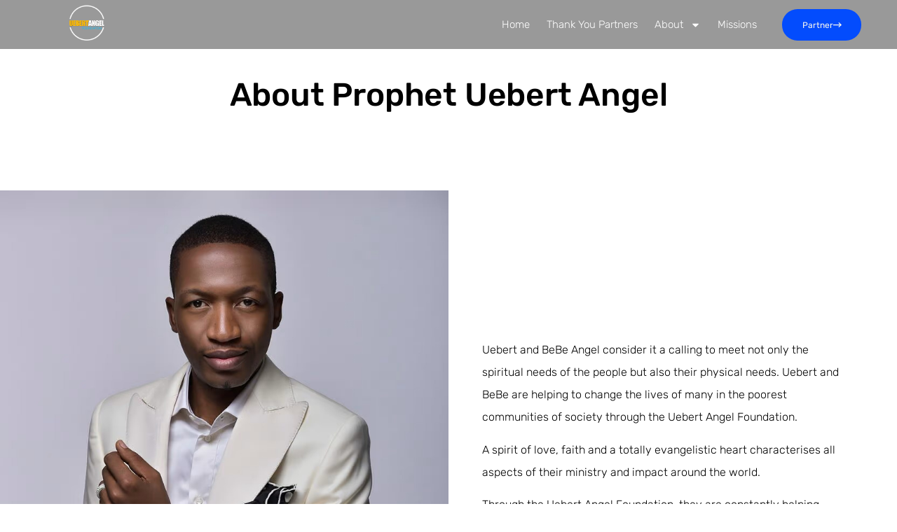

--- FILE ---
content_type: text/css
request_url: https://uebertangelfoundation.org/wp-content/uploads/elementor/css/post-8.css?ver=1766480738
body_size: 630
content:
.elementor-kit-8{--e-global-color-primary:#FBF9ED;--e-global-color-secondary:#FBF9ED;--e-global-color-text:#807E7C;--e-global-color-accent:#FFDE73;--e-global-color-1bd57f1c:#DBDBDB;--e-global-color-6d097900:#000000;--e-global-color-49242077:#252422;--e-global-color-35ec3ba7:#FFFFFF00;--e-global-color-29df007:#454542;--e-global-color-1f86ceb:#3A3936;--e-global-typography-primary-font-family:"Rubik";--e-global-typography-primary-font-size:46px;--e-global-typography-primary-font-weight:300;--e-global-typography-primary-text-transform:none;--e-global-typography-primary-font-style:normal;--e-global-typography-primary-text-decoration:none;--e-global-typography-primary-line-height:1.147em;--e-global-typography-primary-letter-spacing:-0.2px;--e-global-typography-secondary-font-family:"Rubik";--e-global-typography-secondary-font-size:26px;--e-global-typography-secondary-font-weight:300;--e-global-typography-secondary-text-transform:capitalize;--e-global-typography-secondary-font-style:normal;--e-global-typography-secondary-text-decoration:none;--e-global-typography-secondary-line-height:1.18em;--e-global-typography-secondary-letter-spacing:-0.2px;--e-global-typography-text-font-family:"Rubik";--e-global-typography-text-font-size:16px;--e-global-typography-text-font-weight:300;--e-global-typography-text-text-transform:none;--e-global-typography-text-font-style:normal;--e-global-typography-text-text-decoration:none;--e-global-typography-text-line-height:1.47em;--e-global-typography-text-letter-spacing:0px;--e-global-typography-accent-font-family:"Rubik";--e-global-typography-accent-font-size:12px;--e-global-typography-accent-font-weight:normal;--e-global-typography-accent-text-transform:none;--e-global-typography-accent-font-style:normal;--e-global-typography-accent-text-decoration:none;--e-global-typography-accent-line-height:1.4em;--e-global-typography-accent-letter-spacing:0px;--e-global-typography-1860207-font-family:"Rubik";--e-global-typography-1860207-font-size:15px;--e-global-typography-1860207-font-weight:300;--e-global-typography-1860207-text-transform:capitalize;--e-global-typography-1860207-font-style:normal;--e-global-typography-1860207-text-decoration:none;--e-global-typography-1860207-line-height:1.4em;--e-global-typography-1860207-letter-spacing:0px;--e-global-typography-22c7684-font-family:"Rubik";--e-global-typography-22c7684-font-size:65px;--e-global-typography-22c7684-font-weight:300;--e-global-typography-22c7684-text-transform:none;--e-global-typography-22c7684-font-style:normal;--e-global-typography-22c7684-text-decoration:none;--e-global-typography-22c7684-line-height:1.147em;--e-global-typography-2eb3d06-font-family:"Rubik";--e-global-typography-2eb3d06-font-size:16px;--e-global-typography-2eb3d06-font-weight:normal;--e-global-typography-2eb3d06-text-transform:none;--e-global-typography-2eb3d06-font-style:normal;--e-global-typography-2eb3d06-text-decoration:none;--e-global-typography-2eb3d06-line-height:1.4em;--e-global-typography-2eb3d06-letter-spacing:0px;--e-global-typography-6f09dee-font-family:"Rubik";--e-global-typography-6f09dee-font-size:22px;--e-global-typography-6f09dee-font-weight:300;--e-global-typography-6f09dee-text-transform:none;--e-global-typography-6f09dee-font-style:normal;--e-global-typography-6f09dee-text-decoration:none;--e-global-typography-6f09dee-line-height:1.4em;--e-global-typography-6f09dee-letter-spacing:-0.2px;--e-global-typography-0e7f502-font-family:"Rubik";--e-global-typography-0e7f502-font-size:14px;--e-global-typography-0e7f502-font-weight:300;--e-global-typography-0e7f502-text-transform:uppercase;--e-global-typography-0e7f502-font-style:normal;--e-global-typography-0e7f502-text-decoration:none;--e-global-typography-0e7f502-line-height:1.4em;--e-global-typography-0e7f502-letter-spacing:0px;--e-global-typography-e9655fe-font-family:"Rubik";--e-global-typography-e9655fe-font-size:100px;--e-global-typography-e9655fe-font-weight:300;--e-global-typography-e9655fe-text-transform:none;--e-global-typography-e9655fe-font-style:normal;--e-global-typography-e9655fe-text-decoration:none;--e-global-typography-e9655fe-line-height:1.147em;--e-global-typography-e9655fe-letter-spacing:-0.2px;--e-global-typography-66dc469-font-family:"Rubik";--e-global-typography-66dc469-font-size:56px;--e-global-typography-66dc469-font-weight:300;--e-global-typography-66dc469-text-transform:none;--e-global-typography-66dc469-font-style:normal;--e-global-typography-66dc469-text-decoration:none;--e-global-typography-66dc469-line-height:1.147em;--e-global-typography-66dc469-letter-spacing:-0.2px;--e-global-typography-e6caeb2-font-family:"Rubik";--e-global-typography-e6caeb2-font-size:15px;--e-global-typography-e6caeb2-font-weight:300;--e-global-typography-e6caeb2-text-transform:capitalize;--e-global-typography-e6caeb2-font-style:normal;--e-global-typography-e6caeb2-text-decoration:underline;--e-global-typography-e6caeb2-line-height:1.4em;--e-global-typography-e6caeb2-letter-spacing:0px;--e-global-typography-5b4e366-font-family:"Rubik";--e-global-typography-5b4e366-font-size:14px;--e-global-typography-5b4e366-font-weight:300;--e-global-typography-5b4e366-text-transform:capitalize;--e-global-typography-5b4e366-font-style:normal;--e-global-typography-5b4e366-text-decoration:none;--e-global-typography-5b4e366-line-height:1.47em;--e-global-typography-5b4e366-letter-spacing:0px;background-color:#FFFFFF;}.elementor-kit-8 e-page-transition{background-color:#FFBC7D;}.elementor-section.elementor-section-boxed > .elementor-container{max-width:1740px;}.e-con{--container-max-width:1740px;}.elementor-widget:not(:last-child){--kit-widget-spacing:0px;}.elementor-element{--widgets-spacing:0px 0px;--widgets-spacing-row:0px;--widgets-spacing-column:0px;}{}h1.entry-title{display:var(--page-title-display);}.site-header .site-branding{flex-direction:column;align-items:stretch;}.site-header{padding-inline-end:0px;padding-inline-start:0px;}.site-footer .site-branding{flex-direction:column;align-items:stretch;}@media(max-width:1024px){.elementor-kit-8{--e-global-typography-primary-font-size:40px;--e-global-typography-secondary-font-size:23px;--e-global-typography-text-font-size:15px;--e-global-typography-22c7684-font-size:46px;--e-global-typography-22c7684-line-height:1.1em;--e-global-typography-6f09dee-font-size:18px;--e-global-typography-e9655fe-font-size:55px;--e-global-typography-e9655fe-line-height:1.1em;--e-global-typography-e9655fe-letter-spacing:0.6px;--e-global-typography-66dc469-font-size:38px;--e-global-typography-5b4e366-font-size:15px;}.elementor-section.elementor-section-boxed > .elementor-container{max-width:1024px;}.e-con{--container-max-width:1024px;}}@media(max-width:767px){.elementor-kit-8{--e-global-typography-primary-font-size:34px;--e-global-typography-secondary-font-size:20px;--e-global-typography-22c7684-font-size:29px;--e-global-typography-22c7684-line-height:1.2em;--e-global-typography-22c7684-letter-spacing:-0.4px;--e-global-typography-e9655fe-font-size:50px;--e-global-typography-e9655fe-line-height:1.2em;--e-global-typography-66dc469-font-size:30px;}.elementor-section.elementor-section-boxed > .elementor-container{max-width:767px;}.e-con{--container-max-width:767px;}}

--- FILE ---
content_type: text/css
request_url: https://uebertangelfoundation.org/wp-content/uploads/elementor/css/post-26.css?ver=1766480738
body_size: 1449
content:
.elementor-26 .elementor-element.elementor-element-7d5cf1b4 > .elementor-container > .elementor-column > .elementor-widget-wrap{align-content:center;align-items:center;}.elementor-26 .elementor-element.elementor-element-7d5cf1b4:not(.elementor-motion-effects-element-type-background), .elementor-26 .elementor-element.elementor-element-7d5cf1b4 > .elementor-motion-effects-container > .elementor-motion-effects-layer{background-color:#004BFFFA;}.elementor-26 .elementor-element.elementor-element-7d5cf1b4 > .elementor-container{min-height:100px;}.elementor-26 .elementor-element.elementor-element-7d5cf1b4{transition:background 0.3s, border 0.3s, border-radius 0.3s, box-shadow 0.3s;padding:0% 4% 0% 4%;}.elementor-26 .elementor-element.elementor-element-7d5cf1b4 > .elementor-background-overlay{transition:background 0.3s, border-radius 0.3s, opacity 0.3s;}.elementor-widget-theme-site-logo .widget-image-caption{color:var( --e-global-color-text );font-family:var( --e-global-typography-text-font-family ), Sans-serif;font-size:var( --e-global-typography-text-font-size );font-weight:var( --e-global-typography-text-font-weight );text-transform:var( --e-global-typography-text-text-transform );font-style:var( --e-global-typography-text-font-style );text-decoration:var( --e-global-typography-text-text-decoration );line-height:var( --e-global-typography-text-line-height );letter-spacing:var( --e-global-typography-text-letter-spacing );}.elementor-26 .elementor-element.elementor-element-aea496b{width:auto;max-width:auto;margin:-4px 0px calc(var(--kit-widget-spacing, 0px) + 0px) 0px;text-align:start;}.elementor-26 .elementor-element.elementor-element-aea496b img{width:145px;height:54px;object-fit:contain;object-position:center center;transition-duration:0.3s;}.elementor-26 .elementor-element.elementor-element-aea496b:hover img{filter:brightness( 160% ) contrast( 100% ) saturate( 0% ) blur( 0px ) hue-rotate( 0deg );}.elementor-26 .elementor-element.elementor-element-3cbe958e.elementor-column > .elementor-widget-wrap{justify-content:flex-end;}.elementor-widget-nav-menu .elementor-nav-menu .elementor-item{font-family:var( --e-global-typography-primary-font-family ), Sans-serif;font-size:var( --e-global-typography-primary-font-size );font-weight:var( --e-global-typography-primary-font-weight );text-transform:var( --e-global-typography-primary-text-transform );font-style:var( --e-global-typography-primary-font-style );text-decoration:var( --e-global-typography-primary-text-decoration );line-height:var( --e-global-typography-primary-line-height );letter-spacing:var( --e-global-typography-primary-letter-spacing );}.elementor-widget-nav-menu .elementor-nav-menu--main .elementor-item{color:var( --e-global-color-text );fill:var( --e-global-color-text );}.elementor-widget-nav-menu .elementor-nav-menu--main .elementor-item:hover,
					.elementor-widget-nav-menu .elementor-nav-menu--main .elementor-item.elementor-item-active,
					.elementor-widget-nav-menu .elementor-nav-menu--main .elementor-item.highlighted,
					.elementor-widget-nav-menu .elementor-nav-menu--main .elementor-item:focus{color:var( --e-global-color-accent );fill:var( --e-global-color-accent );}.elementor-widget-nav-menu .elementor-nav-menu--main:not(.e--pointer-framed) .elementor-item:before,
					.elementor-widget-nav-menu .elementor-nav-menu--main:not(.e--pointer-framed) .elementor-item:after{background-color:var( --e-global-color-accent );}.elementor-widget-nav-menu .e--pointer-framed .elementor-item:before,
					.elementor-widget-nav-menu .e--pointer-framed .elementor-item:after{border-color:var( --e-global-color-accent );}.elementor-widget-nav-menu{--e-nav-menu-divider-color:var( --e-global-color-text );}.elementor-widget-nav-menu .elementor-nav-menu--dropdown .elementor-item, .elementor-widget-nav-menu .elementor-nav-menu--dropdown  .elementor-sub-item{font-family:var( --e-global-typography-accent-font-family ), Sans-serif;font-size:var( --e-global-typography-accent-font-size );font-weight:var( --e-global-typography-accent-font-weight );text-transform:var( --e-global-typography-accent-text-transform );font-style:var( --e-global-typography-accent-font-style );text-decoration:var( --e-global-typography-accent-text-decoration );letter-spacing:var( --e-global-typography-accent-letter-spacing );}.elementor-26 .elementor-element.elementor-element-67baefac{width:auto;max-width:auto;align-self:center;--e-nav-menu-horizontal-menu-item-margin:calc( 24px / 2 );}.elementor-26 .elementor-element.elementor-element-67baefac .elementor-menu-toggle{margin:0 auto;background-color:var( --e-global-color-35ec3ba7 );}.elementor-26 .elementor-element.elementor-element-67baefac .elementor-nav-menu .elementor-item{font-family:var( --e-global-typography-1860207-font-family ), Sans-serif;font-size:var( --e-global-typography-1860207-font-size );font-weight:var( --e-global-typography-1860207-font-weight );text-transform:var( --e-global-typography-1860207-text-transform );font-style:var( --e-global-typography-1860207-font-style );text-decoration:var( --e-global-typography-1860207-text-decoration );line-height:var( --e-global-typography-1860207-line-height );letter-spacing:var( --e-global-typography-1860207-letter-spacing );}.elementor-26 .elementor-element.elementor-element-67baefac .elementor-nav-menu--main .elementor-item{color:#FFFFFF;fill:#FFFFFF;padding-left:0px;padding-right:0px;padding-top:0px;padding-bottom:0px;}.elementor-26 .elementor-element.elementor-element-67baefac .elementor-nav-menu--main .elementor-item:hover,
					.elementor-26 .elementor-element.elementor-element-67baefac .elementor-nav-menu--main .elementor-item.elementor-item-active,
					.elementor-26 .elementor-element.elementor-element-67baefac .elementor-nav-menu--main .elementor-item.highlighted,
					.elementor-26 .elementor-element.elementor-element-67baefac .elementor-nav-menu--main .elementor-item:focus{color:var( --e-global-color-primary );fill:var( --e-global-color-primary );}.elementor-26 .elementor-element.elementor-element-67baefac .elementor-nav-menu--main:not(.e--pointer-framed) .elementor-item:before,
					.elementor-26 .elementor-element.elementor-element-67baefac .elementor-nav-menu--main:not(.e--pointer-framed) .elementor-item:after{background-color:var( --e-global-color-secondary );}.elementor-26 .elementor-element.elementor-element-67baefac .e--pointer-framed .elementor-item:before,
					.elementor-26 .elementor-element.elementor-element-67baefac .e--pointer-framed .elementor-item:after{border-color:var( --e-global-color-secondary );}.elementor-26 .elementor-element.elementor-element-67baefac .elementor-nav-menu--main .elementor-item.elementor-item-active{color:var( --e-global-color-primary );}.elementor-26 .elementor-element.elementor-element-67baefac .elementor-nav-menu--main:not(.e--pointer-framed) .elementor-item.elementor-item-active:before,
					.elementor-26 .elementor-element.elementor-element-67baefac .elementor-nav-menu--main:not(.e--pointer-framed) .elementor-item.elementor-item-active:after{background-color:var( --e-global-color-primary );}.elementor-26 .elementor-element.elementor-element-67baefac .e--pointer-framed .elementor-item.elementor-item-active:before,
					.elementor-26 .elementor-element.elementor-element-67baefac .e--pointer-framed .elementor-item.elementor-item-active:after{border-color:var( --e-global-color-primary );}.elementor-26 .elementor-element.elementor-element-67baefac .e--pointer-framed .elementor-item:before{border-width:1px;}.elementor-26 .elementor-element.elementor-element-67baefac .e--pointer-framed.e--animation-draw .elementor-item:before{border-width:0 0 1px 1px;}.elementor-26 .elementor-element.elementor-element-67baefac .e--pointer-framed.e--animation-draw .elementor-item:after{border-width:1px 1px 0 0;}.elementor-26 .elementor-element.elementor-element-67baefac .e--pointer-framed.e--animation-corners .elementor-item:before{border-width:1px 0 0 1px;}.elementor-26 .elementor-element.elementor-element-67baefac .e--pointer-framed.e--animation-corners .elementor-item:after{border-width:0 1px 1px 0;}.elementor-26 .elementor-element.elementor-element-67baefac .e--pointer-underline .elementor-item:after,
					 .elementor-26 .elementor-element.elementor-element-67baefac .e--pointer-overline .elementor-item:before,
					 .elementor-26 .elementor-element.elementor-element-67baefac .e--pointer-double-line .elementor-item:before,
					 .elementor-26 .elementor-element.elementor-element-67baefac .e--pointer-double-line .elementor-item:after{height:1px;}.elementor-26 .elementor-element.elementor-element-67baefac .elementor-nav-menu--main:not(.elementor-nav-menu--layout-horizontal) .elementor-nav-menu > li:not(:last-child){margin-bottom:24px;}.elementor-26 .elementor-element.elementor-element-67baefac .elementor-nav-menu--dropdown a, .elementor-26 .elementor-element.elementor-element-67baefac .elementor-menu-toggle{color:#FAFAFA;fill:#FAFAFA;}.elementor-26 .elementor-element.elementor-element-67baefac .elementor-nav-menu--dropdown{background-color:#004BFFFA;}.elementor-26 .elementor-element.elementor-element-67baefac .elementor-nav-menu--dropdown a:hover,
					.elementor-26 .elementor-element.elementor-element-67baefac .elementor-nav-menu--dropdown a:focus,
					.elementor-26 .elementor-element.elementor-element-67baefac .elementor-nav-menu--dropdown a.elementor-item-active,
					.elementor-26 .elementor-element.elementor-element-67baefac .elementor-nav-menu--dropdown a.highlighted,
					.elementor-26 .elementor-element.elementor-element-67baefac .elementor-menu-toggle:hover,
					.elementor-26 .elementor-element.elementor-element-67baefac .elementor-menu-toggle:focus{color:var( --e-global-color-primary );}.elementor-26 .elementor-element.elementor-element-67baefac .elementor-nav-menu--dropdown a:hover,
					.elementor-26 .elementor-element.elementor-element-67baefac .elementor-nav-menu--dropdown a:focus,
					.elementor-26 .elementor-element.elementor-element-67baefac .elementor-nav-menu--dropdown a.elementor-item-active,
					.elementor-26 .elementor-element.elementor-element-67baefac .elementor-nav-menu--dropdown a.highlighted{background-color:var( --e-global-color-1bd57f1c );}.elementor-26 .elementor-element.elementor-element-67baefac .elementor-nav-menu--dropdown a.elementor-item-active{color:var( --e-global-color-primary );background-color:var( --e-global-color-1bd57f1c );}.elementor-26 .elementor-element.elementor-element-67baefac .elementor-nav-menu--dropdown .elementor-item, .elementor-26 .elementor-element.elementor-element-67baefac .elementor-nav-menu--dropdown  .elementor-sub-item{font-family:var( --e-global-typography-1860207-font-family ), Sans-serif;font-size:var( --e-global-typography-1860207-font-size );font-weight:var( --e-global-typography-1860207-font-weight );text-transform:var( --e-global-typography-1860207-text-transform );font-style:var( --e-global-typography-1860207-font-style );text-decoration:var( --e-global-typography-1860207-text-decoration );letter-spacing:var( --e-global-typography-1860207-letter-spacing );}.elementor-26 .elementor-element.elementor-element-67baefac .elementor-nav-menu--main .elementor-nav-menu--dropdown, .elementor-26 .elementor-element.elementor-element-67baefac .elementor-nav-menu__container.elementor-nav-menu--dropdown{box-shadow:0px 0px 10px 0px rgba(0,0,0,0.5);}.elementor-26 .elementor-element.elementor-element-67baefac .elementor-nav-menu--dropdown li:not(:last-child){border-style:solid;border-color:var( --e-global-color-1bd57f1c );border-bottom-width:1px;}.elementor-26 .elementor-element.elementor-element-67baefac div.elementor-menu-toggle{color:var( --e-global-color-primary );}.elementor-26 .elementor-element.elementor-element-67baefac div.elementor-menu-toggle svg{fill:var( --e-global-color-primary );}.elementor-widget-button .elementor-button{background-color:var( --e-global-color-accent );font-family:var( --e-global-typography-accent-font-family ), Sans-serif;font-size:var( --e-global-typography-accent-font-size );font-weight:var( --e-global-typography-accent-font-weight );text-transform:var( --e-global-typography-accent-text-transform );font-style:var( --e-global-typography-accent-font-style );text-decoration:var( --e-global-typography-accent-text-decoration );line-height:var( --e-global-typography-accent-line-height );letter-spacing:var( --e-global-typography-accent-letter-spacing );}.elementor-26 .elementor-element.elementor-element-9df14f3 .elementor-button{background-color:#004BFFFA;fill:#FBF9ED;color:#FBF9ED;border-style:solid;border-width:1px 1px 1px 1px;border-color:#004BFFFA;border-radius:50px 50px 50px 50px;padding:14px 27px 13px 28px;}.elementor-26 .elementor-element.elementor-element-9df14f3 .elementor-button:hover, .elementor-26 .elementor-element.elementor-element-9df14f3 .elementor-button:focus{background-color:var( --e-global-color-1bd57f1c );color:#000000;border-color:var( --e-global-color-1bd57f1c );}.elementor-26 .elementor-element.elementor-element-9df14f3{width:auto;max-width:auto;margin:0px 0px calc(var(--kit-widget-spacing, 0px) + 0px) 36px;align-self:center;}.elementor-26 .elementor-element.elementor-element-9df14f3 .elementor-button-content-wrapper{flex-direction:row-reverse;}.elementor-26 .elementor-element.elementor-element-9df14f3 .elementor-button .elementor-button-content-wrapper{gap:10px;}.elementor-26 .elementor-element.elementor-element-9df14f3 .elementor-button:hover svg, .elementor-26 .elementor-element.elementor-element-9df14f3 .elementor-button:focus svg{fill:#000000;}.elementor-theme-builder-content-area{height:400px;}.elementor-location-header:before, .elementor-location-footer:before{content:"";display:table;clear:both;}@media(max-width:1024px){.elementor-widget-theme-site-logo .widget-image-caption{font-size:var( --e-global-typography-text-font-size );line-height:var( --e-global-typography-text-line-height );letter-spacing:var( --e-global-typography-text-letter-spacing );}.elementor-widget-nav-menu .elementor-nav-menu .elementor-item{font-size:var( --e-global-typography-primary-font-size );line-height:var( --e-global-typography-primary-line-height );letter-spacing:var( --e-global-typography-primary-letter-spacing );}.elementor-widget-nav-menu .elementor-nav-menu--dropdown .elementor-item, .elementor-widget-nav-menu .elementor-nav-menu--dropdown  .elementor-sub-item{font-size:var( --e-global-typography-accent-font-size );letter-spacing:var( --e-global-typography-accent-letter-spacing );}.elementor-26 .elementor-element.elementor-element-67baefac .elementor-nav-menu .elementor-item{font-size:var( --e-global-typography-1860207-font-size );line-height:var( --e-global-typography-1860207-line-height );letter-spacing:var( --e-global-typography-1860207-letter-spacing );}.elementor-26 .elementor-element.elementor-element-67baefac .elementor-nav-menu--dropdown .elementor-item, .elementor-26 .elementor-element.elementor-element-67baefac .elementor-nav-menu--dropdown  .elementor-sub-item{font-size:var( --e-global-typography-1860207-font-size );letter-spacing:var( --e-global-typography-1860207-letter-spacing );}.elementor-widget-button .elementor-button{font-size:var( --e-global-typography-accent-font-size );line-height:var( --e-global-typography-accent-line-height );letter-spacing:var( --e-global-typography-accent-letter-spacing );}.elementor-26 .elementor-element.elementor-element-9df14f3 .elementor-button{padding:14px 24px 13px 25px;}}@media(min-width:768px){.elementor-26 .elementor-element.elementor-element-564950e{width:20%;}.elementor-26 .elementor-element.elementor-element-3cbe958e{width:80%;}}@media(max-width:1024px) and (min-width:768px){.elementor-26 .elementor-element.elementor-element-564950e{width:15%;}.elementor-26 .elementor-element.elementor-element-3cbe958e{width:85%;}}@media(max-width:767px){.elementor-26 .elementor-element.elementor-element-7d5cf1b4{padding:0% 6% 0% 6%;}.elementor-26 .elementor-element.elementor-element-564950e{width:25%;}.elementor-widget-theme-site-logo .widget-image-caption{font-size:var( --e-global-typography-text-font-size );line-height:var( --e-global-typography-text-line-height );letter-spacing:var( --e-global-typography-text-letter-spacing );}.elementor-26 .elementor-element.elementor-element-3cbe958e{width:75%;}.elementor-widget-nav-menu .elementor-nav-menu .elementor-item{font-size:var( --e-global-typography-primary-font-size );line-height:var( --e-global-typography-primary-line-height );letter-spacing:var( --e-global-typography-primary-letter-spacing );}.elementor-widget-nav-menu .elementor-nav-menu--dropdown .elementor-item, .elementor-widget-nav-menu .elementor-nav-menu--dropdown  .elementor-sub-item{font-size:var( --e-global-typography-accent-font-size );letter-spacing:var( --e-global-typography-accent-letter-spacing );}.elementor-26 .elementor-element.elementor-element-67baefac .elementor-nav-menu .elementor-item{font-size:var( --e-global-typography-1860207-font-size );line-height:var( --e-global-typography-1860207-line-height );letter-spacing:var( --e-global-typography-1860207-letter-spacing );}.elementor-26 .elementor-element.elementor-element-67baefac .elementor-nav-menu--dropdown .elementor-item, .elementor-26 .elementor-element.elementor-element-67baefac .elementor-nav-menu--dropdown  .elementor-sub-item{font-size:var( --e-global-typography-1860207-font-size );letter-spacing:var( --e-global-typography-1860207-letter-spacing );}.elementor-26 .elementor-element.elementor-element-67baefac .elementor-nav-menu--dropdown a{padding-top:16px;padding-bottom:16px;}.elementor-26 .elementor-element.elementor-element-67baefac .elementor-nav-menu--main > .elementor-nav-menu > li > .elementor-nav-menu--dropdown, .elementor-26 .elementor-element.elementor-element-67baefac .elementor-nav-menu__container.elementor-nav-menu--dropdown{margin-top:35px !important;}.elementor-26 .elementor-element.elementor-element-67baefac{--nav-menu-icon-size:19px;}.elementor-26 .elementor-element.elementor-element-67baefac .elementor-menu-toggle{border-width:0px;border-radius:0px;}.elementor-widget-button .elementor-button{font-size:var( --e-global-typography-accent-font-size );line-height:var( --e-global-typography-accent-line-height );letter-spacing:var( --e-global-typography-accent-letter-spacing );}.elementor-26 .elementor-element.elementor-element-9df14f3{margin:0px 0px calc(var(--kit-widget-spacing, 0px) + 0px) 17px;}}/* Start custom CSS for section, class: .elementor-element-7d5cf1b4 */.elementor-26 .elementor-element.elementor-element-7d5cf1b4.elementor-sticky--effects{ 
   background-color: rgba(0,0,0,0.4)!important; 
   backdrop-filter: saturate(180%) blur(60px);
   -webkit-backdrop-filter: saturate(180%) blur(60px);
}
.elementor-26 .elementor-element.elementor-element-7d5cf1b4{ 
   transition: background-color 1s ease !important;
}
.elementor-26 .elementor-element.elementor-element-7d5cf1b4.elementor-sticky--effects >.elementor-container{
   min-height: 70px;
}
.elementor-26 .elementor-element.elementor-element-7d5cf1b4 > .elementor-container{
   transition: min-height 1s ease !important;
}/* End custom CSS */

--- FILE ---
content_type: text/css
request_url: https://uebertangelfoundation.org/wp-content/uploads/elementor/css/post-23.css?ver=1766480738
body_size: 1378
content:
.elementor-23 .elementor-element.elementor-element-a1d4542 > .elementor-container > .elementor-column > .elementor-widget-wrap{align-content:center;align-items:center;}.elementor-23 .elementor-element.elementor-element-a1d4542:not(.elementor-motion-effects-element-type-background), .elementor-23 .elementor-element.elementor-element-a1d4542 > .elementor-motion-effects-container > .elementor-motion-effects-layer{background-color:transparent;background-image:linear-gradient(180deg, #FFFFFF 0%, #004BFF 100%);}.elementor-23 .elementor-element.elementor-element-a1d4542{transition:background 0.3s, border 0.3s, border-radius 0.3s, box-shadow 0.3s;padding:8% 10% 8% 10%;}.elementor-23 .elementor-element.elementor-element-a1d4542 > .elementor-background-overlay{transition:background 0.3s, border-radius 0.3s, opacity 0.3s;}.elementor-23 .elementor-element.elementor-element-1bbcd599 > .elementor-widget-wrap > .elementor-widget:not(.elementor-widget__width-auto):not(.elementor-widget__width-initial):not(:last-child):not(.elementor-absolute){--kit-widget-spacing:20px;}.elementor-widget-image .widget-image-caption{color:var( --e-global-color-text );font-family:var( --e-global-typography-text-font-family ), Sans-serif;font-size:var( --e-global-typography-text-font-size );font-weight:var( --e-global-typography-text-font-weight );text-transform:var( --e-global-typography-text-text-transform );font-style:var( --e-global-typography-text-font-style );text-decoration:var( --e-global-typography-text-text-decoration );line-height:var( --e-global-typography-text-line-height );letter-spacing:var( --e-global-typography-text-letter-spacing );}.elementor-23 .elementor-element.elementor-element-1c905e3f{padding:40px 0px 0px 54px;text-align:start;}.elementor-23 .elementor-element.elementor-element-1c905e3f img{border-radius:350px 350px 0px 0px;box-shadow:-54px -40px 0px 0px #D7D8D6;}.elementor-23 .elementor-element.elementor-element-1941c81c > .elementor-widget-wrap > .elementor-widget:not(.elementor-widget__width-auto):not(.elementor-widget__width-initial):not(:last-child):not(.elementor-absolute){--kit-widget-spacing:40px;}.elementor-widget-heading .elementor-heading-title{font-family:var( --e-global-typography-primary-font-family ), Sans-serif;font-size:var( --e-global-typography-primary-font-size );font-weight:var( --e-global-typography-primary-font-weight );text-transform:var( --e-global-typography-primary-text-transform );font-style:var( --e-global-typography-primary-font-style );text-decoration:var( --e-global-typography-primary-text-decoration );line-height:var( --e-global-typography-primary-line-height );letter-spacing:var( --e-global-typography-primary-letter-spacing );color:var( --e-global-color-primary );}.elementor-23 .elementor-element.elementor-element-334db549 .elementor-heading-title{font-family:"Questrial", Sans-serif;font-size:52px;font-weight:400;text-transform:none;font-style:normal;text-decoration:none;line-height:1em;letter-spacing:-1px;color:#050154;}.elementor-widget-icon-list .elementor-icon-list-item:not(:last-child):after{border-color:var( --e-global-color-text );}.elementor-widget-icon-list .elementor-icon-list-icon i{color:var( --e-global-color-primary );}.elementor-widget-icon-list .elementor-icon-list-icon svg{fill:var( --e-global-color-primary );}.elementor-widget-icon-list .elementor-icon-list-item > .elementor-icon-list-text, .elementor-widget-icon-list .elementor-icon-list-item > a{font-family:var( --e-global-typography-text-font-family ), Sans-serif;font-size:var( --e-global-typography-text-font-size );font-weight:var( --e-global-typography-text-font-weight );text-transform:var( --e-global-typography-text-text-transform );font-style:var( --e-global-typography-text-font-style );text-decoration:var( --e-global-typography-text-text-decoration );line-height:var( --e-global-typography-text-line-height );letter-spacing:var( --e-global-typography-text-letter-spacing );}.elementor-widget-icon-list .elementor-icon-list-text{color:var( --e-global-color-secondary );}.elementor-23 .elementor-element.elementor-element-77e38ab8{width:auto;max-width:auto;--e-icon-list-icon-size:20px;--e-icon-list-icon-align:center;--e-icon-list-icon-margin:0 calc(var(--e-icon-list-icon-size, 1em) * 0.125);--icon-vertical-offset:0px;}body:not(.rtl) .elementor-23 .elementor-element.elementor-element-77e38ab8{right:-25px;}body.rtl .elementor-23 .elementor-element.elementor-element-77e38ab8{left:-25px;}.elementor-23 .elementor-element.elementor-element-77e38ab8 .elementor-icon-list-items:not(.elementor-inline-items) .elementor-icon-list-item:not(:last-child){padding-block-end:calc(25px/2);}.elementor-23 .elementor-element.elementor-element-77e38ab8 .elementor-icon-list-items:not(.elementor-inline-items) .elementor-icon-list-item:not(:first-child){margin-block-start:calc(25px/2);}.elementor-23 .elementor-element.elementor-element-77e38ab8 .elementor-icon-list-items.elementor-inline-items .elementor-icon-list-item{margin-inline:calc(25px/2);}.elementor-23 .elementor-element.elementor-element-77e38ab8 .elementor-icon-list-items.elementor-inline-items{margin-inline:calc(-25px/2);}.elementor-23 .elementor-element.elementor-element-77e38ab8 .elementor-icon-list-items.elementor-inline-items .elementor-icon-list-item:after{inset-inline-end:calc(-25px/2);}.elementor-23 .elementor-element.elementor-element-77e38ab8 .elementor-icon-list-icon i{color:#FFFFFF;transition:color 0.3s;}.elementor-23 .elementor-element.elementor-element-77e38ab8 .elementor-icon-list-icon svg{fill:#FFFFFF;transition:fill 0.3s;}.elementor-23 .elementor-element.elementor-element-77e38ab8 .elementor-icon-list-item:hover .elementor-icon-list-icon i{color:#FFFFFF;}.elementor-23 .elementor-element.elementor-element-77e38ab8 .elementor-icon-list-item:hover .elementor-icon-list-icon svg{fill:#FFFFFF;}.elementor-23 .elementor-element.elementor-element-77e38ab8 .elementor-icon-list-icon{padding-inline-end:0px;}.elementor-23 .elementor-element.elementor-element-77e38ab8 .elementor-icon-list-item > .elementor-icon-list-text, .elementor-23 .elementor-element.elementor-element-77e38ab8 .elementor-icon-list-item > a{line-height:0em;}.elementor-23 .elementor-element.elementor-element-77e38ab8 .elementor-icon-list-text{transition:color 0.3s;}.elementor-widget-testimonial .elementor-testimonial-content{color:var( --e-global-color-text );font-family:var( --e-global-typography-text-font-family ), Sans-serif;font-size:var( --e-global-typography-text-font-size );font-weight:var( --e-global-typography-text-font-weight );text-transform:var( --e-global-typography-text-text-transform );font-style:var( --e-global-typography-text-font-style );text-decoration:var( --e-global-typography-text-text-decoration );line-height:var( --e-global-typography-text-line-height );letter-spacing:var( --e-global-typography-text-letter-spacing );}.elementor-widget-testimonial .elementor-testimonial-name{color:var( --e-global-color-primary );font-family:var( --e-global-typography-primary-font-family ), Sans-serif;font-size:var( --e-global-typography-primary-font-size );font-weight:var( --e-global-typography-primary-font-weight );text-transform:var( --e-global-typography-primary-text-transform );font-style:var( --e-global-typography-primary-font-style );text-decoration:var( --e-global-typography-primary-text-decoration );line-height:var( --e-global-typography-primary-line-height );letter-spacing:var( --e-global-typography-primary-letter-spacing );}.elementor-widget-testimonial .elementor-testimonial-job{color:var( --e-global-color-secondary );font-family:var( --e-global-typography-secondary-font-family ), Sans-serif;font-size:var( --e-global-typography-secondary-font-size );font-weight:var( --e-global-typography-secondary-font-weight );text-transform:var( --e-global-typography-secondary-text-transform );font-style:var( --e-global-typography-secondary-font-style );text-decoration:var( --e-global-typography-secondary-text-decoration );line-height:var( --e-global-typography-secondary-line-height );letter-spacing:var( --e-global-typography-secondary-letter-spacing );}.elementor-23 .elementor-element.elementor-element-7190282c .elementor-testimonial-wrapper{text-align:center;}.elementor-23 .elementor-element.elementor-element-7190282c .elementor-testimonial-content{color:#130165;font-family:"Rubik", Sans-serif;font-size:30px;font-weight:500;font-style:oblique;line-height:1.1em;}.elementor-23 .elementor-element.elementor-element-7190282c .elementor-testimonial-name{color:#bfbfbf;font-size:20px;}.elementor-23 .elementor-element.elementor-element-7190282c .elementor-testimonial-job{color:#000000;font-size:15px;font-weight:300;text-transform:uppercase;line-height:1.1em;}.elementor-widget-text-editor{font-family:var( --e-global-typography-text-font-family ), Sans-serif;font-size:var( --e-global-typography-text-font-size );font-weight:var( --e-global-typography-text-font-weight );text-transform:var( --e-global-typography-text-text-transform );font-style:var( --e-global-typography-text-font-style );text-decoration:var( --e-global-typography-text-text-decoration );line-height:var( --e-global-typography-text-line-height );letter-spacing:var( --e-global-typography-text-letter-spacing );color:var( --e-global-color-text );}.elementor-widget-text-editor.elementor-drop-cap-view-stacked .elementor-drop-cap{background-color:var( --e-global-color-primary );}.elementor-widget-text-editor.elementor-drop-cap-view-framed .elementor-drop-cap, .elementor-widget-text-editor.elementor-drop-cap-view-default .elementor-drop-cap{color:var( --e-global-color-primary );border-color:var( --e-global-color-primary );}.elementor-23 .elementor-element.elementor-element-60a5e7c4{padding:0% 0% 0% 0%;text-align:center;font-family:"Roboto", Sans-serif;font-size:18px;font-weight:300;text-transform:none;font-style:normal;text-decoration:none;line-height:1.3em;letter-spacing:0px;color:#FBFBFB;}.elementor-23 .elementor-element.elementor-element-cd77f2b > .elementor-container > .elementor-column > .elementor-widget-wrap{align-content:center;align-items:center;}.elementor-23 .elementor-element.elementor-element-cd77f2b:not(.elementor-motion-effects-element-type-background), .elementor-23 .elementor-element.elementor-element-cd77f2b > .elementor-motion-effects-container > .elementor-motion-effects-layer{background-color:#004BFF;}.elementor-23 .elementor-element.elementor-element-cd77f2b{transition:background 0.3s, border 0.3s, border-radius 0.3s, box-shadow 0.3s;padding:1.2% 10% 1.2% 10%;}.elementor-23 .elementor-element.elementor-element-cd77f2b > .elementor-background-overlay{transition:background 0.3s, border-radius 0.3s, opacity 0.3s;}.elementor-23 .elementor-element.elementor-element-c7b3737.elementor-column > .elementor-widget-wrap{justify-content:space-between;}.elementor-23 .elementor-element.elementor-element-c7b3737 > .elementor-widget-wrap > .elementor-widget:not(.elementor-widget__width-auto):not(.elementor-widget__width-initial):not(:last-child):not(.elementor-absolute){--kit-widget-spacing:20px;}.elementor-23 .elementor-element.elementor-element-ebc5c7c{width:auto;max-width:auto;}.elementor-23 .elementor-element.elementor-element-ebc5c7c .elementor-heading-title{font-family:"Roboto", Sans-serif;font-size:14px;font-weight:300;text-transform:none;font-style:normal;text-decoration:none;line-height:1em;letter-spacing:0px;color:#FFFFFF;}.elementor-23 .elementor-element.elementor-element-1e6c3c6{width:auto;max-width:auto;}.elementor-23 .elementor-element.elementor-element-1e6c3c6 .elementor-heading-title{font-family:"Roboto", Sans-serif;font-size:14px;font-weight:300;text-transform:none;font-style:normal;text-decoration:none;line-height:1em;letter-spacing:0px;color:#BABEB4;}.elementor-theme-builder-content-area{height:400px;}.elementor-location-header:before, .elementor-location-footer:before{content:"";display:table;clear:both;}@media(max-width:1024px){.elementor-23 .elementor-element.elementor-element-a1d4542{padding:15% 10% 15% 10%;}.elementor-widget-image .widget-image-caption{font-size:var( --e-global-typography-text-font-size );line-height:var( --e-global-typography-text-line-height );letter-spacing:var( --e-global-typography-text-letter-spacing );}.elementor-23 .elementor-element.elementor-element-1c905e3f img{width:275px;}.elementor-23 .elementor-element.elementor-element-1941c81c > .elementor-widget-wrap > .elementor-widget:not(.elementor-widget__width-auto):not(.elementor-widget__width-initial):not(:last-child):not(.elementor-absolute){--kit-widget-spacing:30px;}.elementor-23 .elementor-element.elementor-element-1941c81c > .elementor-element-populated{margin:10% 0% 0% 0%;--e-column-margin-right:0%;--e-column-margin-left:0%;}.elementor-widget-heading .elementor-heading-title{font-size:var( --e-global-typography-primary-font-size );line-height:var( --e-global-typography-primary-line-height );letter-spacing:var( --e-global-typography-primary-letter-spacing );}.elementor-23 .elementor-element.elementor-element-334db549 .elementor-heading-title{font-size:65px;}.elementor-widget-icon-list .elementor-icon-list-item > .elementor-icon-list-text, .elementor-widget-icon-list .elementor-icon-list-item > a{font-size:var( --e-global-typography-text-font-size );line-height:var( --e-global-typography-text-line-height );letter-spacing:var( --e-global-typography-text-letter-spacing );}body:not(.rtl) .elementor-23 .elementor-element.elementor-element-77e38ab8{right:-25px;}body.rtl .elementor-23 .elementor-element.elementor-element-77e38ab8{left:-25px;}.elementor-23 .elementor-element.elementor-element-77e38ab8 .elementor-icon-list-items:not(.elementor-inline-items) .elementor-icon-list-item:not(:last-child){padding-block-end:calc(18px/2);}.elementor-23 .elementor-element.elementor-element-77e38ab8 .elementor-icon-list-items:not(.elementor-inline-items) .elementor-icon-list-item:not(:first-child){margin-block-start:calc(18px/2);}.elementor-23 .elementor-element.elementor-element-77e38ab8 .elementor-icon-list-items.elementor-inline-items .elementor-icon-list-item{margin-inline:calc(18px/2);}.elementor-23 .elementor-element.elementor-element-77e38ab8 .elementor-icon-list-items.elementor-inline-items{margin-inline:calc(-18px/2);}.elementor-23 .elementor-element.elementor-element-77e38ab8 .elementor-icon-list-items.elementor-inline-items .elementor-icon-list-item:after{inset-inline-end:calc(-18px/2);}.elementor-23 .elementor-element.elementor-element-77e38ab8{--e-icon-list-icon-size:18px;}.elementor-widget-testimonial .elementor-testimonial-content{font-size:var( --e-global-typography-text-font-size );line-height:var( --e-global-typography-text-line-height );letter-spacing:var( --e-global-typography-text-letter-spacing );}.elementor-widget-testimonial .elementor-testimonial-name{font-size:var( --e-global-typography-primary-font-size );line-height:var( --e-global-typography-primary-line-height );letter-spacing:var( --e-global-typography-primary-letter-spacing );}.elementor-widget-testimonial .elementor-testimonial-job{font-size:var( --e-global-typography-secondary-font-size );line-height:var( --e-global-typography-secondary-line-height );letter-spacing:var( --e-global-typography-secondary-letter-spacing );}.elementor-23 .elementor-element.elementor-element-7190282c .elementor-testimonial-content{font-size:24px;}.elementor-widget-text-editor{font-size:var( --e-global-typography-text-font-size );line-height:var( --e-global-typography-text-line-height );letter-spacing:var( --e-global-typography-text-letter-spacing );}.elementor-23 .elementor-element.elementor-element-60a5e7c4{font-size:16px;}.elementor-23 .elementor-element.elementor-element-cd77f2b{padding:2% 10% 2% 10%;}.elementor-23 .elementor-element.elementor-element-ebc5c7c .elementor-heading-title{font-size:12px;}.elementor-23 .elementor-element.elementor-element-1e6c3c6 .elementor-heading-title{font-size:12px;}}@media(max-width:767px){.elementor-23 .elementor-element.elementor-element-a1d4542{padding:20% 5% 20% 5%;}.elementor-widget-image .widget-image-caption{font-size:var( --e-global-typography-text-font-size );line-height:var( --e-global-typography-text-line-height );letter-spacing:var( --e-global-typography-text-letter-spacing );}.elementor-23 .elementor-element.elementor-element-1c905e3f{text-align:center;}.elementor-23 .elementor-element.elementor-element-1c905e3f img{width:200px;}.elementor-23 .elementor-element.elementor-element-1941c81c > .elementor-widget-wrap > .elementor-widget:not(.elementor-widget__width-auto):not(.elementor-widget__width-initial):not(:last-child):not(.elementor-absolute){--kit-widget-spacing:20px;}.elementor-widget-heading .elementor-heading-title{font-size:var( --e-global-typography-primary-font-size );line-height:var( --e-global-typography-primary-line-height );letter-spacing:var( --e-global-typography-primary-letter-spacing );}.elementor-23 .elementor-element.elementor-element-334db549{text-align:center;}.elementor-23 .elementor-element.elementor-element-334db549 .elementor-heading-title{font-size:40px;}.elementor-widget-icon-list .elementor-icon-list-item > .elementor-icon-list-text, .elementor-widget-icon-list .elementor-icon-list-item > a{font-size:var( --e-global-typography-text-font-size );line-height:var( --e-global-typography-text-line-height );letter-spacing:var( --e-global-typography-text-letter-spacing );}body:not(.rtl) .elementor-23 .elementor-element.elementor-element-77e38ab8{right:0px;}body.rtl .elementor-23 .elementor-element.elementor-element-77e38ab8{left:0px;}.elementor-23 .elementor-element.elementor-element-77e38ab8 .elementor-icon-list-items:not(.elementor-inline-items) .elementor-icon-list-item:not(:last-child){padding-block-end:calc(14px/2);}.elementor-23 .elementor-element.elementor-element-77e38ab8 .elementor-icon-list-items:not(.elementor-inline-items) .elementor-icon-list-item:not(:first-child){margin-block-start:calc(14px/2);}.elementor-23 .elementor-element.elementor-element-77e38ab8 .elementor-icon-list-items.elementor-inline-items .elementor-icon-list-item{margin-inline:calc(14px/2);}.elementor-23 .elementor-element.elementor-element-77e38ab8 .elementor-icon-list-items.elementor-inline-items{margin-inline:calc(-14px/2);}.elementor-23 .elementor-element.elementor-element-77e38ab8 .elementor-icon-list-items.elementor-inline-items .elementor-icon-list-item:after{inset-inline-end:calc(-14px/2);}.elementor-23 .elementor-element.elementor-element-77e38ab8{--e-icon-list-icon-size:16px;}.elementor-widget-testimonial .elementor-testimonial-content{font-size:var( --e-global-typography-text-font-size );line-height:var( --e-global-typography-text-line-height );letter-spacing:var( --e-global-typography-text-letter-spacing );}.elementor-widget-testimonial .elementor-testimonial-name{font-size:var( --e-global-typography-primary-font-size );line-height:var( --e-global-typography-primary-line-height );letter-spacing:var( --e-global-typography-primary-letter-spacing );}.elementor-widget-testimonial .elementor-testimonial-job{font-size:var( --e-global-typography-secondary-font-size );line-height:var( --e-global-typography-secondary-line-height );letter-spacing:var( --e-global-typography-secondary-letter-spacing );}.elementor-23 .elementor-element.elementor-element-7190282c .elementor-testimonial-content{font-size:16px;line-height:1.3em;}.elementor-widget-text-editor{font-size:var( --e-global-typography-text-font-size );line-height:var( --e-global-typography-text-line-height );letter-spacing:var( --e-global-typography-text-letter-spacing );}.elementor-23 .elementor-element.elementor-element-60a5e7c4{padding:0% 0% 0% 0%;text-align:center;font-size:14px;}.elementor-23 .elementor-element.elementor-element-cd77f2b{padding:5% 5% 5% 5%;}.elementor-23 .elementor-element.elementor-element-1e6c3c6{margin:5px 0px calc(var(--kit-widget-spacing, 0px) + 0px) 0px;}}@media(min-width:768px){.elementor-23 .elementor-element.elementor-element-1bbcd599{width:37.02%;}.elementor-23 .elementor-element.elementor-element-1941c81c{width:62.989%;}}@media(max-width:1024px) and (min-width:768px){.elementor-23 .elementor-element.elementor-element-1bbcd599{width:100%;}.elementor-23 .elementor-element.elementor-element-1941c81c{width:100%;}}